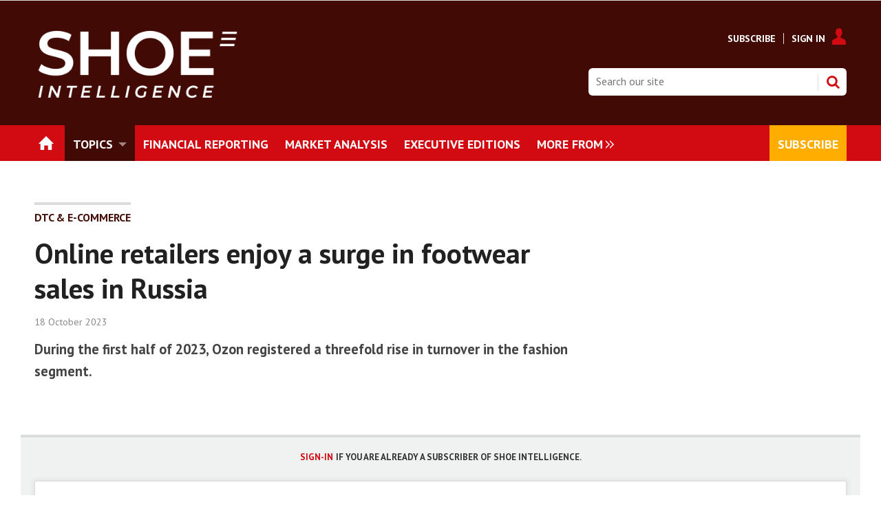

--- FILE ---
content_type: text/html; charset=utf-8
request_url: https://www.shoeintelligence.com/dtc-and-e-commerce/online-retailers-enjoy-a-surge-in-footwear-sales-in-russia/105267.article
body_size: 15493
content:

<!DOCTYPE html>
<html lang="en">
<head>
	<meta charset="utf-8">
<link rel="preload" as="style" href="/Magazine/core.css?p=7875617647650782">
<link rel="preload" as="script" href="/Magazine/core.js?p=7875617647650782">
	
	

	
	



<title>Online retailers enjoy a surge in footwear sales in Russia | News briefs | Shoe Intelligence</title>
<meta name="description" content="During the first half of 2023, Ozon registered a threefold rise in turnover in the fashion segment." />
<meta name="viewport" content="width=device-width, initial-scale=1" />


<meta name="momentnowdate" content="2026-01-24 10:38:02.245"/>
<meta name="momentlocale" content="en-gb"/>
<meta name="momentlocaleformat" content="D MMMM YYYY"/>
<meta name="momentrelative" content="false"/>
<meta name="momentrelativeformat" content="YYYY,MM,DD"/>
<meta name="momentrelativemorethan" content="10"/>

	
	
	<meta name="robots" content="noarchive" />
<meta name="pubdate" content="Wed, 18 Oct 2023 14:47 GMT" />
<link rel="canonical" href="https://www.shoeintelligence.com/dtc-and-e-commerce/online-retailers-enjoy-a-surge-in-footwear-sales-in-russia/105267.article" />
<meta name="blockthis" content="blockGA" />
<meta name="showwallpaper" content="true" />
<meta name="navcode" content="395" />
<meta name="primarynavigation" content="DTC &amp; E-Commerce ,Topics" />	
	
	<meta property="og:title" content="Online retailers enjoy a surge in footwear sales in Russia" />
<meta property="og:type" content="Article" />
<meta property="og:url" content="https://www.shoeintelligence.com/dtc-and-e-commerce/online-retailers-enjoy-a-surge-in-footwear-sales-in-russia/105267.article" />
<meta property="og:site_name" content="Shoe Intelligence" />
<meta property="og:description" content="During the first half of 2023, Ozon registered a threefold rise in turnover in the fashion segment. Ozon, Russia's second largest marketplace, said that footwear and clothing remain one of the fastest-growing categories. In general, the company estimated that half the shoes or other fashion items in the country this ..." />
<meta property="og:image:width" content="1024" />
<meta property="og:image:height" content="536" />
<meta property="og:image" content="https://www.shoeintelligence.com/Magazine/dest/graphics/social/logo.png?v=1" />
<meta property="og:image:alt" content="Shoe Intelligence" />

<meta property="twitter:card" content="summary_large_image" />
<meta property="twitter:title" content="Online retailers enjoy a surge in footwear sales in Russia" />
<meta property="twitter:description" content="During the first half of 2023, Ozon registered a threefold rise in turnover in the fashion segment. Ozon, Russia's second largest marketplace, said that footwear and clothing remain one of the fastest-growing categories. In general, the company estimated that half the shoes or other fashion items in the country this ..." />
<meta property="twitter:image:src" content="https://www.shoeintelligence.com/magazine/dest/graphics/social/twitter-logo.png?v=1" />
<meta property="twitter:image:alt" content="Shoe Intelligence" />	

	
<link rel="icon" href="/magazine/dest/graphics/favicons/favicon-32x32.png" />
<!--[if IE]><link rel="shortcut icon" href="/magazine/dest/graphics/favicons/favicon.ico" /><![endif]-->
<link rel="apple-touch-icon-precomposed" href="/magazine/dest/graphics/favicons/apple-touch-icon-precomposed.png" />
<meta name="msapplication-TileImage" content="/magazine/dest/graphics/favicons/mstile-144x144.png" />
<meta name="msapplication-TileColor" content="#ffffff" />
	
	<link href="/Magazine/core.css?p=7875617647650782" rel="stylesheet" type="text/css">
<link href="/Magazine/print.css?p=7875617647650782" rel="stylesheet" type="text/css" media="print">


	
<script src="https://cdnjs.cloudflare.com/ajax/libs/jquery/3.4.1/jquery.min.js" integrity="sha256-CSXorXvZcTkaix6Yvo6HppcZGetbYMGWSFlBw8HfCJo=" crossorigin="anonymous" referrerpolicy="no-referrer"></script>
	
<script>var newLang={"more":{"default":"Show more","searchtype":"Show more","searchdates":"Show more"},"less":{"default":"Show fewer","searchtype":"Show fewer","searchdates":"Show fewer"},"show":{"default":"show"},"hide":{"default":"hide"},"caption":{"show":"show caption","hide":"hide caption"},"carousel":{"play":"play slideshow","pause":"pause slideshow"}};</script>
	<script type="text/javascript">
					var IPState = {
					
						useripstate: false,
						useripname: ''
						
					};
				</script>
<script type="text/javascript">
          
					window.dataLayer = window.dataLayer || [];
					window.dataLayer.push({'StoryID':'105267'});
					window.dataLayer.push({'StoryFormatProperty':'N'});
					
					window.dataLayer.push({'StoryCategories':'|Retail|E-Commerce &amp; DTC|'});
					
					window.dataLayer.push({'StoryLayout':'Standard'});
					window.dataLayer.push({'StoryWidth':'standard width'});
					
					
					window.dataLayer.push({'StoryLayoutCode':'1'});
					
					window.dataLayer.push({'StoryFormatCode':'1112'});
					
					window.dataLayer.push({'StoryTypeCode':'1029'});
					
					window.dataLayer.push({'StoryCategoriesCodes':'|1501|1510|'});
					
					window.dataLayer.push({'StoryFullNavPath':'|59|261|395|'});
					       
					window.dataLayer.push({'UserID':undefined});
					window.dataLayer.push({'NavCode':'395'});
					window.dataLayer.push({'MicrositeNavCode':'-1'});
					window.dataLayer.push({'NavKey':'395'});
          
          window.dataLayer.push({'NavigationAreaNavCode':'261'});
          </script>
<script type="text/javascript">
//dataLayer array declaration
window.dataLayer = window.dataLayer || [];
window.dataLayer.push({'LoggedIn':'False'});
window.dataLayer.push({'UserStateLoggedIn':'False'});
window.dataLayer.push({'FullNavPath':'|59|261|395|'});
window.dataLayer.push({'AccessStatus':'Denied'});
window.dataLayer.push({'Template':'Story'});
window.dataLayer.push({'Pubcode':'4'});
window.dataLayer.push({'PublicationName':'Shoe Intelligence'});
window.dataLayer.push({'Title':'Online retailers enjoy a surge in footwear sales in Russia | News briefs'});
window.dataLayer.push({'StoryAccessControl':'Private'});
window.dataLayer.push({'StoryFormat':'Article'});
window.dataLayer.push({'StoryType':'News briefs'});
window.dataLayer.push({'Headline':'Online retailers enjoy a surge in footwear sales in Russia'});
window.dataLayer.push({'LongHeadline':undefined});
window.dataLayer.push({'Intro':undefined});
window.dataLayer.push({'Catchline':undefined});
window.dataLayer.push({'Synopsis':undefined});
window.dataLayer.push({'Standfirst':undefined});
window.dataLayer.push({'Answer':undefined});
window.dataLayer.push({'Source':undefined});
window.dataLayer.push({'Refs':undefined});
window.dataLayer.push({'Class':undefined});
window.dataLayer.push({'Credits':undefined});
window.dataLayer.push({'Postscript':undefined});
window.dataLayer.push({'PrimaryNav':'|Main navigation|Topics|DTC & E-Commerce|'});
window.dataLayer.push({'PrimaryNavCurrent':'DTC & E-Commerce'});
window.dataLayer.push({'PrimaryNavCode':'|59|261|395|'});
window.dataLayer.push({'PrimaryNavCodeCurrent':'395'});
window.dataLayer.push({'CategoryCodes':'|1501|1510|'});
window.dataLayer.push({'Tags':'|Russia|Ozon|'});
window.dataLayer.push({'Bylines':undefined});
window.dataLayer.push({'IssueDate':'08-11-2023'});
window.dataLayer.push({'IssueDateTime':'08-11-2023 00:00:00'});
window.dataLayer.push({'PublishDate':'18-10-2023'});
window.dataLayer.push({'PublishDateTime':'18-10-2023 14:47:00'});
window.dataLayer.push({'PartyActiveProductIds': undefined});
</script>
	<link href='https://fonts.googleapis.com/css?family=PT+Sans:400,700' rel='stylesheet' type='text/css'>

<style>




#mainnav .highlight a {
    background: #ffad01;
    color: #FFF;
}


#mainnav .navright {
float:right;
}

	.full-width-background.sigreen {
		background-color: #d32027;
 	}


/*Overide minheight of carousel*/
@media screen and (max-width: 1023px){
	.picCarousel .caption {
		min-height: 100px;
		}
		
    .masthead .mast {
    position: relative;
	 }
	 
	 body {
    padding-top: 0px;
	 }
	 
	 .masthead .leaderboard {
    padding: 10px 0;
	 }
}

.spinPromoleft {
    border-top: 4px solid #dcdcdc;
    background: #f0f2f2;
    text-align: left;
	 padding: 16px 20px 30px;
}

.spinPromoleft p {
    font-size: 1rem;
    line-height: 1.424rem;
}

.spinPromoleft h2 {
    font-size: 1rem;
    line-height: 1rem;
    text-transform: uppercase;
    font-weight: 700;
    color: #00354e;
}

.spinPromoleft ol li, ul li {
    font-size: 1rem;
	 line-height: 1.402rem
}




</style><style type="text/css">.inline_image img[width][height]:not(.zoomable-image) {contain: unset;}</style>


<meta name="google-site-verification" content="aL-3IGnIDbMwxaLFo7vsaZVzpMr68E4SAEr1unMmOAg" />

<!-- Start cookieyes banner -->

<script id="cookieyes" type="text/javascript" src="https://cdn-cookieyes.com/client_data/e93025e74ca320dd72789fcc/script.js"></script>
<!-- End cookieyes banner -->


<!-- Start cookieyes banner OLD
<script id="cookieyes" type="text/javascript" src="https://cdn-cookieyes.com/client_data/3139accd19c4b3efa1d80dda/script.js"></script>
 End cookieyes banner -->




<script>
  function getDataLayerVal(keyVal) {
    for (var i = 0; i < window.dataLayer.length; i++) {
      if (dataLayer[i][keyVal] !== undefined) {
        return dataLayer[i][keyVal];
      }
    }
  }
  function getFullNavPath(path) {
    if(getDataLayerVal(path) !== undefined) {
      getDataLayerVal(path).split('|').join(' ').trim();
    }
  }
</script>

<!-- KISSMETRICS SNIPPET -->

<script type="text/javascript">var _kmq = _kmq || [];
var _kmk = _kmk || 'e88ffd174c4d0c526143f3f2f1baa173d8e7367c';
function _kms(u){
  setTimeout(function(){
    var d = document, f = d.getElementsByTagName('script')[0],
    s = d.createElement('script');
    s.type = 'text/javascript'; s.async = true; s.src = u;
    f.parentNode.insertBefore(s, f);
  }, 1);
}
_kms('//i.kissmetrics.io/i.js');
_kms('//scripts.kissmetrics.io/' + _kmk + '.2.js');
</script>


<!-- END KISSMETRICS SNIPPET -->


<!-- DFP HEADER CODE -->


<script type='text/javascript'>
  var googletag = googletag || {};
  googletag.cmd = googletag.cmd || [];
  (function() {
    var gads = document.createElement('script');
    gads.async = true;
    gads.type = 'text/javascript';
    var useSSL = 'https:' == document.location.protocol;
    gads.src = (useSSL ? 'https:' : 'http:') +
      '//www.googletagservices.com/tag/js/gpt.js';
    var node = document.getElementsByTagName('script')[0];
    node.parentNode.insertBefore(gads, node);
  })();
</script>

<!-- DFP code -->
<script type='text/javascript'>
    
    // Function to extract values from <meta> elements
    function getMetaContentByName(name,content){
        var content = (content==null)?'content':content;
        return document.querySelector("meta[name='"+name+"']").getAttribute(content);
    }

    var showwallpaper; 
    if(document.querySelector('meta[name="showwallpaper"]')) {
        showwallpaper = document.querySelector('meta[name="showwallpaper"]').content;
    }
    
    googletag.cmd.push(function() {
        
        // Define a size mapping object which can be applied to the ad positions. The first parameter to addSize is a viewport size, while the second is a list of allowed ad sizes. The sizes included below match those in the examples provided in this support document.
        
        //(Used for: AdvertA, AdvertB, AdvertC, AdvertAttach)
        var mapSmallRight = googletag.sizeMapping().
        // 320, 0 (Mobile)
        addSize([320, 0], [[300, 250],[300, 75]]).
        // 768, 0 (Tablet - Portrait)
        addSize([768, 0], [[300, 250],[300, 75]]).
        // 1024, 0 (Desktop / Tablet Landscape)
        addSize([1024, 0], [[300, 250],[300, 75]]).build();
        
        //(Used for: AdvertD, AdvertE, AdvertF)
        var mapLargeRight = googletag.sizeMapping().
        // 768, 0 (Tablet - Portrait)
        addSize([768, 0], [[300, 250]]).
        // 1024, 0 (Desktop / Tablet Landscape)
        addSize([1024, 0], [[300, 250],[300, 600]]).
		  // 320, 0 (Mobile)
        addSize([320, 0], [[300, 250]]).build();

        //(Used for: Masthead Leaderboard;)
        var mapLB = googletag.sizeMapping().
        // 768, 0 (Tablet - Portrait)
        addSize([768, 0], [[728, 90],[468, 60],[320, 50],[320, 100]]).
        // 1024, 0 (Desktop / Tablet Landscape)
        addSize([1024, 0], [[970, 250],[970, 90],[728, 90]]).
		  // 320, 0 (Mobile)
        addSize([320, 0], [[320, 50],[320, 100]]).
        // 601, 0 (Small Tablet - Portrait)
        addSize([601, 0], [[468, 60],[320, 50],[320, 100]]).build();

        //(Used for: Undernav;)
        var mapUN = googletag.sizeMapping().
        // 1024, 0 (Desktop / Tablet Landscape)
        addSize([1024, 0], [[1024, 250],[1024, 90],[970, 90]]).build();
        
        var mapWallpaper = googletag.sizeMapping().
        addSize([0, 0], []).
        // 1220, 0
        addSize([1220, 0], [1,1]).build();
          
		  
        
        //Define the link between the page text ad container reference and the DFP inventory item code (included as `/DFP_Account_Id/Inventory_Item_Code`). The supported creative size definition is also associated based on the `sizeMapping` definitions added in the code which immediately precedes this.
        googletag.defineSlot('/22139048208/edm-si/top', [[970, 250],[970, 90],[728, 90],[468, 60],[320, 50],[320, 100]], 'div-gpt-ad-top').defineSizeMapping(mapLB)
            .setTargeting("pos", "top")
            .addService(googletag.pubads());
        googletag.defineSlot('/22139048208/edm-si/undernav', [[970, 250],[970, 90],[728, 90],[468, 60],[320, 50],[320, 100]], 'div-gpt-ad-undernav').defineSizeMapping(mapUN)
            .setTargeting("pos", "undernav")
            .addService(googletag.pubads());
        googletag.defineSlot('/22139048208/edm-si/middle', [[970, 250],[970, 90],[728, 90],[468, 60],[320, 50],[320, 100]], 'div-gpt-ad-middle').defineSizeMapping(mapLB)
            .setTargeting("pos", "middle")
            .addService(googletag.pubads());
        googletag.defineSlot('/22139048208/edm-si/lower', [[970, 250],[970, 90],[728, 90],[468, 60],[320, 50],[320, 100]], 'div-gpt-ad-lower').defineSizeMapping(mapLB)
            .setTargeting("pos", "lower")
            .addService(googletag.pubads());		  
		  googletag.defineSlot('/22139048208/edm-si/mpu', [[300, 250]], 'div-gpt-ad-mpu').defineSizeMapping(mapSmallRight)
            .setTargeting("pos", "mpu")
            .addService(googletag.pubads());
        googletag.defineSlot('/22139048208/edm-si/mpu2', [[300, 250],[300, 600]], 'div-gpt-ad-mpu2').defineSizeMapping(mapLargeRight)
            .setTargeting("pos", "mpu2")
            .addService(googletag.pubads());
		  googletag.defineSlot('/22139048208/edm-si/mpu3', [[300, 250],[300, 600]], 'div-gpt-ad-mpu3').defineSizeMapping(mapLargeRight)
            .setTargeting("pos", "mpu3")
            .addService(googletag.pubads());
		  googletag.defineSlot('/22139048208/edm-si/mpu4', [[300, 250],[300, 600]], 'div-gpt-ad-mpu4').defineSizeMapping(mapLargeRight)
            .setTargeting("pos", "mpu4")
            .addService(googletag.pubads());				

			
// Pass the value of the `navcode` meta element to DFP as `navcode` (to be used as a `key-value`) 
        googletag.pubads().setTargeting("navcode",getMetaContentByName("navcode"));
        googletag.pubads().setTargeting("story",getDataLayerVal('StoryID'));
        googletag.pubads().setTargeting("jobrole",getDataLayerVal('jobr'));
        googletag.pubads().setTargeting("orgtype",getDataLayerVal('orgtype'));
		  googletag.pubads().setTargeting("pchan",getDataLayerVal('PrimaryNavCurrent'));
		  googletag.pubads().setTargeting("templ",getDataLayerVal('Template'));
        googletag.pubads().enableSingleRequest();


//        var wallpaperSlot =  googletag.defineOutOfPageSlot('/22139048208/edm-si/1501500598699-0', 'div-gpt-ad-1501500598699-0').addService(googletag.pubads());
//        googletag.pubads().addEventListener("slotRenderEnded",function(e){e.slot.getSlotElementId()!=wallpaperSlot.getSlotElementId()||e.isEmpty||(document.querySelector(".wallpaper-ad[data-site-width-1024]")&&(document.body.className+=" site-width-1024"),"true"===showwallpaper&&(document.body.className+=" wallpaper-applied",$(window).trigger("wallpaper:advert")))});

        googletag.pubads().collapseEmptyDivs();
        googletag.enableServices();

    });
        
//        document.querySelector("#div-gpt-ad-1501500598699-0")&&showwallpaper&&(googletag.defineOutOfPageSlot("/22139048208/edm-si/1501500598699-0","div-gpt-ad-1501500598699-0").defineSizeMapping(mapWallpaper).addService(googletag.pubads()),googletag.pubads().addEventListener("slotRenderEnded",function(e){e.slot.getSlotElementId()!=wallpaperSlot.getSlotElementId()||e.isEmpty||(document.querySelector(".wallpaper-ad[data-site-width-1024]")&&(document.body.className+=" site-width-1024"),"true"===showwallpaper&&(document.body.className+=" wallpaper-applied",$(window).trigger("wallpaper:advert")))}));
        
//        window.addEventListener('message', receiveMessage, false);
// function receiveMessage(event) {
//    if(event.data == 'wallpaper-fireplace') document.body.className+=" wallpaper-fireplace";
//    if(document.body.className.match('wallpaper-fireplace')) {
//        var mastHeight = document.querySelector('#masthead').offsetHeight,
//        wallpaperElement = document.querySelector('.wallpaper-ad').getElementsByTagName('div')[0];
//        wallpaperElement.style.top = mastHeight + 'px'
//    }
// }

        
</script>






<script data-ad-client="ca-pub-2275354126230438" async src="https://pagead2.googlesyndication.com/pagead/js/adsbygoogle.js"></script>

<!--
<script data-ad-client="ca-pub-5712134434685105" async src="https://pagead2.googlesyndication.com/pagead/js/adsbygoogle.js"></script>

<script data-ad-client="ca-pub-5104053434924816" async src="https://pagead2.googlesyndication.com/pagead/js/adsbygoogle.js"></script>
-->

<!-- Accordion JS -->
<script>
$(function() {
  $('.accordion').each(function(i, el) {
    $(el).on('click', function() {
      $(this).toggleClass('active')
    });
  });
});
</script>
<!-- Accordion JS End -->


<!-- Seeding Alliance -->
<script>
(function() {
var s = document.createElement('script');
s.type = 'text/javascript';
s.async = true;
s.src = 'https://d.nativendo.de/cds/delivery/init';
var sc = document.getElementsByTagName('script')[0];
sc.parentNode.insertBefore(s, sc);
})();
</script>
<!-- END Seeding Alliance -->

	
	<!--Abacus Google Tag Manager -->
<script>(function(w,d,s,l,i){w[l]=w[l]||[];w[l].push({'gtm.start':
new Date().getTime(),event:'gtm.js'});var f=d.getElementsByTagName(s)[0],
j=d.createElement(s),dl=l!='dataLayer'?'&l='+l:'';j.async=true;j.src=
'https://www.googletagmanager.com/gtm.js?id='+i+dl;f.parentNode.insertBefore(j,f);
})(window,document,'script','dataLayer','GTM-KPQPWQS');</script>
<!-- End Google Tag Manager -->

<!-- SI Google Tag Manager -->
<script>(function(w,d,s,l,i){w[l]=w[l]||[];w[l].push({'gtm.start':
new Date().getTime(),event:'gtm.js'});var f=d.getElementsByTagName(s)[0],
j=d.createElement(s),dl=l!='dataLayer'?'&l='+l:'';j.async=true;j.src=
'https://www.googletagmanager.com/gtm.js?id='+i+dl;f.parentNode.insertBefore(j,f);
})(window,document,'script','dataLayer','GTM-55C5S5T');</script>
<!-- End Google Tag Manager -->

	


</head>
<body id="storyAccess" class="StoryAccess-master js-disabled">
	
	<!-- Abacus Google Tag Manager (noscript) -->
<noscript><iframe src="https://www.googletagmanager.com/ns.html?id=GTM-KPQPWQS"
height="0" width="0" style="display:none;visibility:hidden"></iframe></noscript>
<!-- End Google Tag Manager (noscript) -->

<!-- SI Google Tag Manager (noscript) -->
<noscript><iframe src="https://www.googletagmanager.com/ns.html?id=GTM-55C5S5T"
height="0" width="0" style="display:none;visibility:hidden"></iframe></noscript>
<!-- End Google Tag Manager (noscript) -->
	
<!--[if lte IE 10]>
<link rel="stylesheet" href="/CSS/dest/notsupported.css">
<div class="notSupported">
	<div class="sleeve">
		<span id="logo" class="vector-icon i-brand-logo i-brand-logo-dims"></span>
		<h2>
			Your browser is not supported
		</h2>
		<p>
			Sorry but it looks as if your browser is out of date. To get the best experience using our site we recommend that you upgrade or switch browsers.
		</p>
		<p class="buttonContainer">
			<a class="button" href="https://www.google.co.uk/webhp?ion=1&espv=2&ie=UTF-8#q=update+my+browser" target="_blank">Find a solution</a>
		</p>
	</div>
</div>
<![endif]-->
	<script type="text/javascript">document.body.className = document.body.className.replace('js-disabled', ''); document.cookie="_js=1; path=/";</script>
	


	<div id="wrapper">
		
<ul id="skiplinks"><li><a href="#wrapper_sleeve">Skip to main content</a></li><li><a href="#mainnav">Skip to navigation</a></li></ul>
		
<header id="masthead" class="masthead">
	<div class="htmlContent">
  
</div>
	
	
	<div class="leaderboard">
    <div class="ad">
<!-- /22139048208/edm-si/top -->
<div id='div-gpt-ad-top' style="padding: 19px 0px;">
  <script>
    googletag.cmd.push(function() { googletag.display('div-gpt-ad-top'); });
  </script>
</div>
</div>
</div>

<style>

.masthead .leaderboard {
    padding: 0px 24px;
}

</style>
	<div class="mast container full" role="banner" data-multi-toggle-menu>
		<div class="inner-sleeve" data-menu-open-pushed>
			<div class="mastheadLogo">
    <a href="/">
<img alt="SGI-Europe-Byline-NEG" src="https://d17a3fdbpsza48.cloudfront.net/Pictures/740xAny/P/web/y/p/b/shoeneg4x_502161.png" width="300px" />
    </a>
</div>
<div class="mastheadMobileLogo">
    <a href="/">
<img alt="SGI-Europe-NEG-4x" src="https://d17a3fdbpsza48.cloudfront.net/Pictures/400xAny/P/web/y/p/b/shoeneg4x_502161.png" width="150px" />
    </a>
</div>

<style>

@media only screen and (max-width: 1024px) {
.masthead .mast {
    height: 68px;
}
}
</style>
			
			<div class="mastControls">
				<nav data-multi-toggle-item="" class="mastNav loggedout hide"><span class="toggleIcon"><a href="#mastnav" data-toggle-button=""><span class="assistive">Mast navigation</span></a></span><ul id="mastnav" data-toggle-element=""><li><a href="https://www.shoeintelligence.com/memberships">Subscribe</a></li><li><a class="popup signIn" href="https://www.shoeintelligence.com/sign-in">Sign In</a></li></ul></nav>
				<div class="mastheadSearch hide" data-multi-toggle-item="">
  <span class="toggleIcon">
    <a href="#search" data-toggle-button="">
      <span class="assistive">Search our site</span>
    </a>
  </span>
  <form action="https://www.shoeintelligence.com/searchresults" method="get" id="mastsearch" data-toggle-element="">
    <fieldset>
      <div>
        <label for="search">Search our site</label>
        <input type="text" id="search" value="" name="qkeyword" class="text" placeholder="Search our site" />
        <button class="mastSearch" type="submit">Search</button>
      </div>
    </fieldset>
  </form>
</div>
				

<div class="menuToggle">
	<span class="toggleIcon"><a href="#mobilemenu" data-menu-toggle-button=""><span class="assistive">Menu</span></a></span>
</div>
			</div>
		</div>
	</div>
	<div class="menuContainer">
		<div class="mobileMenu" id="mobilemenu">
  <div class="sleeve">
    <a class="menuClose" href="#wrapper">
      <span>Close<span class="assistive"> menu</span></span>
    </a>
    <ul class="main">
      <li class="home-icon">
        <a href="https://www.shoeintelligence.com/">
          <span>Home</span>
        </a>
      </li>
      <li class="hasChildren ">
        <a href="https://www.shoeintelligence.com/topics" aria-expanded="false">
          <span>Topics</span>
        </a>
        <ul aria-hidden="true" class="subMenu hide">
          <li class="parentBack">
            <a class="toolbar" href="#">
              <span class="header">Back<span class="assistive"> to parent navigation item</span></span>
              <span class="btn backBtn">
                <i></i>
              </span>
            </a>
          </li>
          <li class="parentNav">
            <a href="https://www.shoeintelligence.com/topics">
              <span>Topics</span>
            </a>
          </li>
          <li class="">
            <a href="https://www.shoeintelligence.com/financial-reporting">
              <span>Financial Results</span>
            </a>
          </li>
          <li class="">
            <a href="https://www.shoeintelligence.com/topics/corporate-and-manda">
              <span>Corporate and M&A</span>
            </a>
          </li>
          <li class="">
            <a href="https://www.shoeintelligence.com/market-analysis">
              <span>Market Statistics & Analysis</span>
            </a>
          </li>
          <li class="">
            <a href="https://www.shoeintelligence.com/topics/executive-changes">
              <span>Executive changes</span>
            </a>
          </li>
          <li class="break">
            <a href="https://www.shoeintelligence.com/topics/dtc-and-e-commerce">
              <span>DTC & E-Commerce</span>
            </a>
          </li>
          <li class="">
            <a href="https://www.shoeintelligence.com/topics/retail-and-distribution">
              <span>Retail & Distribution</span>
            </a>
          </li>
          <li class="">
            <a href="https://www.shoeintelligence.com/topics/legal-and-institutional">
              <span>Legal & Institutional</span>
            </a>
          </li>
          <li class="">
            <a href="https://www.shoeintelligence.com/topics/product-and-marketing">
              <span>Product & Marketing</span>
            </a>
          </li>
          <li class="">
            <a href="https://www.shoeintelligence.com/topics/csr-and-sustainability">
              <span>CSR & Sustainability</span>
            </a>
          </li>
          <li class="">
            <a href="https://www.shoeintelligence.com/topics/trade-fairs-and-events">
              <span>Trade fairs & Events</span>
            </a>
          </li>
        </ul>
      </li>
      <li class="">
        <a href="https://www.shoeintelligence.com/financial-reporting">
          <span>Financial Reporting</span>
        </a>
      </li>
      <li class="">
        <a href="https://www.shoeintelligence.com/market-analysis">
          <span>Market Analysis</span>
        </a>
      </li>
      <li class="">
        <a href="https://www.shoeintelligence.com/executive-editions">
          <span>Executive Editions</span>
        </a>
      </li>
      <li class="navright highlight">
        <a href="https://www.shoeintelligence.com/memberships">
          <span>Subscribe</span>
        </a>
      </li>
      <li class="">
        <a href="https://www.sgieurope.com/sustainablebusiness2022" class="newWindow">
          <span>#SustainableBusiness2022</span>
        </a>
      </li>
      <li class="hasChildren ">
        <a href="#">
          <span>Events</span>
        </a>
        <ul aria-hidden="true" class="subMenu hide">
          <li class="parentBack">
            <a class="toolbar" href="#">
              <span class="header">Back<span class="assistive"> to parent navigation item</span></span>
              <span class="btn backBtn">
                <i></i>
              </span>
            </a>
          </li>
          <li class="parentNav">
            <span>Events</span>
          </li>
          <li class="">
            <a href="https://www.shoeintelligence.com/events/webinars">
              <span>Webinars</span>
            </a>
          </li>
        </ul>
      </li>
    </ul>
    
  </div>
</div>
<div class="mobileMenuClose"></div>
		<div id="mainnav" class="desktopNavigation container" data-menu-open-pushed=""><div class="dropdown vanityPanel"><div class="inner-sleeve"></div></div><div class="inner-sleeve"><ul class="main preJS"><li data-navcode="359" data-rootnavcode="359" class="home-icon"><a href="https://www.shoeintelligence.com/"><span>Home</span></a></li><li data-navcode="261" data-rootnavcode="261" class="current hasChildren twoSubNav"><a href="https://www.shoeintelligence.com/topics"><span>Topics</span></a><div class="dropdown"><div class="inner-sleeve"><ul><li class="subnav"><ul><li data-navcode="396" data-rootnavcode="261" class=""><a href="https://www.shoeintelligence.com/financial-reporting"><span>Financial Results</span></a></li><li data-navcode="390" data-rootnavcode="261" class=""><a href="https://www.shoeintelligence.com/topics/corporate-and-manda"><span>Corporate and M&A</span></a></li><li data-navcode="264" data-rootnavcode="261" class=""><a href="https://www.shoeintelligence.com/market-analysis"><span>Market Statistics & Analysis</span></a></li><li data-navcode="392" data-rootnavcode="261" class=""><a href="https://www.shoeintelligence.com/topics/executive-changes"><span>Executive changes</span></a></li><li data-navcode="395" data-rootnavcode="261" class="break"><a href="https://www.shoeintelligence.com/topics/dtc-and-e-commerce"><span>DTC & E-Commerce</span></a></li></ul></li><li class="subnav"><ul><li data-navcode="393" data-rootnavcode="261" class=""><a href="https://www.shoeintelligence.com/topics/retail-and-distribution"><span>Retail & Distribution</span></a></li><li data-navcode="400" data-rootnavcode="261" class=""><a href="https://www.shoeintelligence.com/topics/legal-and-institutional"><span>Legal & Institutional</span></a></li><li data-navcode="409" data-rootnavcode="261" class=""><a href="https://www.shoeintelligence.com/topics/product-and-marketing"><span>Product & Marketing</span></a></li><li data-navcode="398" data-rootnavcode="261" class=""><a href="https://www.shoeintelligence.com/topics/csr-and-sustainability"><span>CSR & Sustainability</span></a></li><li data-navcode="399" data-rootnavcode="261" class=""><a href="https://www.shoeintelligence.com/topics/trade-fairs-and-events"><span>Trade fairs & Events</span></a></li></ul></li></ul></div></div></li><li data-navcode="647" data-rootnavcode="647"><a href="https://www.shoeintelligence.com/financial-reporting"><span>Financial Reporting</span></a></li><li data-navcode="263" data-rootnavcode="263"><a href="https://www.shoeintelligence.com/market-analysis"><span>Market Analysis</span></a></li><li data-navcode="267" data-rootnavcode="267"><a href="https://www.shoeintelligence.com/executive-editions"><span>Executive Editions</span></a></li><li data-navcode="411" data-rootnavcode="411" class="navright highlight"><a href="https://www.shoeintelligence.com/memberships"><span>Subscribe</span></a></li><li data-navcode="670" data-rootnavcode="670"><a href="https://www.sgieurope.com/sustainablebusiness2022" class="newWindow"><span>#SustainableBusiness2022</span></a></li><li data-navcode="648" data-rootnavcode="648" class="hasChildren oneSubNav"><span>Events</span><div class="dropdown"><div class="inner-sleeve"><ul><li class="subnav"><ul><li data-navcode="646" data-rootnavcode="648" class=""><a href="https://www.shoeintelligence.com/events/webinars"><span>Webinars</span></a></li></ul></li><li class="promotedStory"><a href="/webinars/webinar-peak-season-madness/93049.article" class="image"><div class="image"><img src="https://d17a3fdbpsza48.cloudfront.net/Pictures/274x183/4/9/4/11494_pic_7378_27295.jpg" loading="lazy" class="lazyloaded" alt="PIC_7378"></div><div class="captionBlock"><span class="title">Webinar: Peak Season Madness</span><span class="author">Sponsored by <span class="noLink">Magazino</span></span></div></a></li></ul></div></div></li><li class="more hide"><a href="#mobilemenu" data-menu-toggle-button="" aria-expanded="false"><span>
                More from<span class="assistive"> navigation items</span></span></a></li></ul></div></div><div class="desktopNavigationSpace"></div>
	</div>
</header>


<!-- 
<div class="ad-style1 showMenuPushed">
    <div class="sleeve">     
         Insert ad code here
        </div></div>
		   -->
		<div id="wrapper_sleeve" data-menu-open-pushed>
			<div id="columns" role="main">
				<div id="colwrapper">
					<div class="accessContainer">
						
	






	<div class="container"><div class="inner-sleeve"><div class="storyPrimaryNav"><a href="https://www.shoeintelligence.com/topics/dtc-and-e-commerce">DTC & E-Commerce</a></div></div></div>
	<div class="container">
  <div class="inner-sleeve">
    <div class="storyPreview">
      <h1>Online retailers enjoy a surge in footwear sales in Russia</h1>
      <p class="byline meta">
        <span class="date" data-date-timezone="{&quot;publishdate&quot;: &quot;2023-10-18T14:47:00&quot;,&quot;format&quot;: &quot;D MMMM YYYY&quot;}">2023-10-18T14:47:00</span>
      </p>
      <div class="standfirst">
        <p>During the first half of 2023, Ozon registered a threefold rise in turnover in the fashion segment.</p>
      </div>
    </div>
  </div>
</div>

	<div class="container">
  <div class="inner-sleeve accessMessage">
    <div class="topBlock alignCentre"><h2 id="This_is_premium_content"><a style="font-size: 13px;" href="https://www.shoeintelligence.com/sign-in">SIGN-IN</a>&nbsp;<span style="color: #333333; font-size: 13px;">if you are already a subscriber of Shoe Intelligence.</span></h2></div>
    <div class="middleBlock">
      <div class="storytext"><div class="inline_image  image_size_full"><img alt="barrier_image_SI" src="https://d17a3fdbpsza48.cloudfront.net/Pictures/web/l/x/y/si_access_gate3_469732.png"></div>
<h1 id="Subscribe_for_full_access">Subscribe today</h1>
<p><strong>Your membership benefits:</strong></p>
<ul>
<li><strong>Unlimited access to shoeintelligence.com</strong> - all insight, analysis and statistics 24h/day available online</li>
<li>Our <em>executive edition </em> of <strong>Shoe Intelligence</strong> (Digital Edition) - the must-read for all decision-makers in the industry</li>
<li><strong>Weekly E-mail Briefing </strong> from the Chief Editor<strong></strong> with the lastest analysis and most important industry developments</li>
<li><strong><strong>Case studies and best practices</strong> on business challenges</strong></li>
<li><strong>Guest chronicles, interviews, insights </strong> from industry experts and leaders that are shaping the future of the industry</li>
<li><strong>Unlimited access to shoeintelligence.com</strong> - all insight, analysis and statistics 24h/day available online</li>
<li>Powerful search and access to over 16,500 articles and analyses in the archive</li>
<li>Personal library to save articles and track your key content</li>
<li><strong>Organisation-wide access&nbsp;</strong>across offices, people and devices</li>
</ul>
<div class="factfile">
<p><a class="ad-append-return" href="/subscribe" target="_blank">SUBSCRIBE TODAY!</a></p>
</div>
<p style="text-align: center;">To continue reading this article <a href="https://account.shoeintelligence.com/register?returl=https%3a%2f%2fwww.shoeintelligence.com" target="_blank" rel="noopener noreferrer">REGISTER NOW</a>.&nbsp;<strong><strong><strong></strong></strong></strong></p></div>
    </div>
  </div>
</div>


					</div>
				</div>
			</div>
			
	<div class="container relatedVideos restrictedcontent">
		<div class="inner-sleeve">
			<div id="videosreflow-tabletportrait"></div>
			<div id="videosreflow-mobile"></div>
		</div>
	</div>
	




			
<div id="footer" class="footer" role="contentinfo">
	<div class="container footerTopNavPageText">
		<div class="inner-sleeve">
			<div class="nav topNav"><ul><li class="first"><a href="https://www.shoeintelligence.com/contact-us">Contact us</a></li><li class=""><a href="https://www.shoeintelligence.com/subscribe">Subscribe</a></li><li class="last"><a href="https://www.shoeintelligence.com/advertise-with-us">Advertise with us</a></li></ul></div><style type="text/css">

.footer .footerTopNavPageText {
	padding-bottom: 50px;
}

#footer-right-col, #footer-left-col{
	display: block !important;
	margin-top: 40px;
}

#footer .footerTopNavPageText .inner-sleeve{
	display: flex;
   flex-direction: row;
	justify-content: space-between;
	flex-wrap: nowrap;
}

#footer .footerTopNavPageText .inner-sleeve > div {
	flex-grow: 1;
	flex-basis: 0;
}

#footer .container.footerTopNavPageText .inner-sleeve:after, .container.footerTopNavPageText .inner-sleeve:before {
	display: none;
}

.footer .topNav{
	width: auto;
	border-left: solid 1px #5b8096;
	margin-left: 20px;
	margin-right: 20px;
	margin-bottom: 0px;
	margin-top: 40px;
}

#footer .topNav h4 {
	margin-left: 40px;
	color: #d20a11;
}

.footer .topNav ul{
	flex-direction: column;
	padding-left: 0;
}

.footer .topNav ul li{
	width: 100% !important;
	border-left: none;
	padding-left: 40px !important;
}

.footer .topNav ul li a {
	color: #ffffff;
}

.footer .topNav ul li:nth-child(4n+1){
	padding-left: 40px !important;
	/***border-left: 1px solid #f0f2f2;***/
}

.footer .topNav ul li:nth-child(3n+1):before {
	left: 20px !important;
}

.footer .topNav ul li:nth-child(odd), .footer .topNav ul li:nth-child(3n+1){
	border-left: none;
}

.footer .topNav ul li:nth-child(4n+1):before, .footer .topNav ul li:nth-child(odd):before{
	left: 20px !important;
}

.footer .topNav ul li:nth-child(2n){
	margin-left: 0 !important;
}

#footer p, #footer h3, #footer h4, #footer h2{
	color: #ffffff;
}

/***left col***/

#footer .footerLogo .logoIcon {
    width: 300px;
    height: 75px;
}

/**#footer .footerLogo {
    display: block;
    float: left;
    margin-right: 2.3576516%;
    width: 23.2317613%;
    width: auto;
}**/

#footer .footerLogo .logoIcon {
    background-repeat: no-repeat;
    background-image: url(/magazine/dest/graphics/output/sprite.css-9a4fda2b.svgz);
    display: inline-block;
	 background-size: 239% auto;
	 width: 160px;
}

.footer-brand-logos > a img {
	width: 110px;
	float: left;
	margin-right: 25px;
}

#footer .footer-brand-logos ul{
	padding-left: 0px;
	margin-bottom: 0;
}

#footer .footer-brand-logos li{
	display: inline-block;
	margin: 0;
}

#footer .footer-brand-logos li a {
	width: 3.2rem;
	height: 3.2rem;
	background-color: green;
	display: inline-block;
	text-align: center;
	line-height: 40px;
	color: #ffffff;
	transition: transform .3s;
}
#footer .footer-brand-logos li a:hover {
	transform: scale(1.1);
}

#footer .footer-brand-logos li:nth-child(1) a {
	background-color: #fea114;
}

#footer .footer-brand-logos li:nth-child(2) a {
	background-color: #459588;
}

#footer .footer-brand-logos li:nth-child(3) a {
	background-color: #e50f17;
}

#footer-left-col p {
	font-size: 0.9rem;
	line-height: 1.5rem;
}
#footer-left-col a:hover {
	color: #fff;
}

/***right col***/

#footer-right-col {
	padding-left: 20px;
	border-left: solid 1px #5b8096;
}

div.footer-subscribe{
	display: flex;
	flex-direction: row;
	align-items: center;
}

.button.gold {
	 background: #009DE0 0% 0% no-repeat padding-box;
    background-image: radial-gradient(at bottom left, #F3DEA8 8%, #EAC364 52%);
    /* box-shadow: 0 0 15px 2px white; */
    color: #000 !important;
    border-radius: 8px;
    display: inline-block;
    font: bold 1.025rem/1.224rem PT Sans;
    padding: 10px 26px;
    text-align: center;
    text-transform: default;
    transition: background-color .25s ease-in;
    border: solid 1px #c9a86c;
    margin-top: 0px;
	 margin-right: 20px;
}

/***.button.gold:hover {
	background-color: #009de0 !important;
}***/

div.subscribe-text {
	color: #ffffff;
}

#footer .newsletterSignup {
	border-top: none;
	margin-bottom: 25px;
	color: #ffffff !important;
}

.newsletterSignup, .newsletterSignup .newsletterSignupHead {
	background-color: transparent;
}

.newsletterSignup .newsletterSignupFoot a:hover {
	background-color: #EAC364;
}

#footer .newsletterSignupFoot {
	border-top: none;
	border-bottom: solid 1px #5b8096;
	padding-bottom: 26px;
}

.newsletterSignup .form ul li input[type=checkbox]:active+label, .newsletterSignup .form ul li input[type=checkbox]:focus+label{
	box-shadow: none;
}

#footer-right-col .newsletterSignup .form ul li .switch-label{
	color: #ffffff;
}

@media screen and (max-width:900px) {
	
	#footer-right-col {
		display: none !important;
	}
}


@media screen and (max-width:650px) {

	#footer .footerTopNavPageText .inner-sleeve{
		flex-direction: column;
		justify-content: space-between;
		flex-wrap: nowrap;
	}
	
	#footer-right-col {
		display: block !important;
	}
	
	#footer-left-col {
		padding-left: 20px;
		padding-right: 20px;
		padding-bottom: 30px;
		border-bottom: solid 1px #5b8096;
	}
	
	.footer .topNav {
		margin-left: 0px;
		margin-top: 40px;
		border-left: none;
		border-bottom: solid 1px #5b8096;
	}
	
	#footer-right-col {
		padding-right: 20px;
		border-left: none;
	}
}


.footer .webvision {
    color: #888 !important;
	 }

</style>



<div id="footer-right-col" style="display:none;">
    <!---<h2>Newsletters</h2>
    <p>Another line of text<br/>Daily | Weekly</p>
    <a class="button" href="/register">Register</a>
    <a class="button gold" href="/subscribe">Subscribe</a>--->

    <div class="newsletterSignup" data-ajax-load-content="" data-url="/newslettersignup?wid=24&amp;navcode=83" data-cache-bust="true">
        <header><![CDATA[Email Newsletters]]></header>
        <intro><![CDATA[Sign up for email newsletters for up-to-date news. For additional newslettters, become a member]]></intro>
        <newsletter><![CDATA[SIW]]></newsletter>
        <newsletter><![CDATA[SIU]]></newsletter>
        <senttotext><![CDATA[Sent to:]]></senttotext>
        <editlinktext><![CDATA[Edit]]></editlinktext>
    </div>
    <div class="footer-subscribe">
        <a class='button gold' href='/subscribe'>Subscribe</a>
    </div>
</div>
<script type="text/javascript">

    $(document).ready(function(){
        $( "<div id='footer-left-col' style='display:none;'> <div class='footerLogo'> <a href='/'> <span class='logoIcon'> <span class='assistive'>Site name</span> </span> </a> </div> <div><p><i>Shoe Intelligence</i> is the leading international business publication on the non-athletic footwear market focusing on brands, manufacturers, retailers and suppliers. We provide critical market information and analysis to make better informed decisions in a fast changing market environment.</p> </div> <div class='footer-brand-logos'><a href='https://edmpublications.com/' target='_blank'><img src='https://edmpublications.com/wp-content/uploads/2020/11/EDM-Publications-NEG-1x.png' alt='EDM Publications'/></a><ul><li><a href='https://www.oicompass.com/' target='_blank'><img src='https://d1f00kj7ad54bu.cloudfront.net/Pictures/214xAny/P/web/b/h/p/outdorrbadge1x_873196.jpg' alt='Outdoor Industry Compass' /></a></li><li><a href='https://www.ewintelligence.com/' target='_blank'><img src='https://d1f00kj7ad54bu.cloudfront.net/Pictures/214xAny/P/web/b/h/p/eyewearbadge1x_810447.jpg' alt='Eyewear Intelligence' /></a></li><li><a href='https://www.shoeintelligence.com/' target='_blank'><img src='https://d1f00kj7ad54bu.cloudfront.net/Pictures/214xAny/P/web/b/h/p/shoebadge1x_942425.jpg' alt='Shoe Intelligence' /></a></li><li><a href='https://www.sgieurope.com/' target='_blank'><img src='https://d1f00kj7ad54bu.cloudfront.net/Pictures/214xAny/P/web/b/h/p/sgieuropebadge1x_103032.jpg' alt='SGI Europe' /></a></li></ul><br /><p>Members of:<br /><a href='https://v-z-b.de/'target='_blank'>Association of Magazine Publishers in Bavaria</a><br><a href='https://www.bevh.org/'target='_blank'>Federal Association of E-Commerce and Mail Order</a></p><p>International media partner of:<br /><a href='https://exporivaschuh.it/en/'target='_blank'>Expo Riva Schuh</a></p></div></div>" ).insertBefore("#footer .nav");
        $(".footer .topNav").prepend("<h4>Useful links</h4>");

        /***var inc = 0;
        var g = setInterval(function(){

            var t = $(".newsletterSignupFoot a.signIn");
            if(t.length > 0 || inc == 50){
                console.log("here: " + inc, t);
                clearInterval(g);

                $("<a class='button gold' href='/subscribe'>Subscribe</a>").insertAfter(t);
            }
            inc++;
        }, 100);***/

    });

</script>
		</div>
	</div>
	<div class="container bottomNav"><div class="inner-sleeve"><ul><li class="first">COPYRIGHT © EDM PUBLICATIONS GMBH</li><li><a href="https://www.shoeintelligence.com/contact-us">Contact us</a></li><li><a href="https://www.shoeintelligence.com/faqs">FAQS</a></li><li><a href="https://www.shoeintelligence.com/terms-and-conditions">Terms and Conditions</a></li><li><a href="https://www.shoeintelligence.com/privacy-and-cookies-policy">Privacy & Cookies Policy</a></li><li><a href="https://edmpublications.com/imprint/" class="newWindow">Impressum</a></li><li><a href="https://www.shoeintelligence.com/topics-a-z">Topics A-Z</a></li><li class="last"><a href="https://www.linkedin.com/company/shoe-intelligence">Follow us on Linkedin</a></li></ul></div></div>		
	<div class="bottom">
		<div class="container footerBottomNavPageText">
			<div class="inner-sleeve">
				
				<p class="webvision">Site powered by <a href="https://www.abacusemedia.com/webvisioncloud">Webvision Cloud</a></p>
			</div>
		</div>
	</div>
</div>

		</div>
	</div>
	<script src="/Magazine/core.js?p=7875617647650782" defer></script>
	
	<!-- For moving email address from form to registration form -->

<script type="text/javascript">
	
	function setCookie(cname, cvalue, exdays) {
		
	  var d = new Date();
	  d.setTime(d.getTime() + (exdays*24*60*60*1000));
	  var expires = "expires="+ d.toUTCString();
		console.log("expires", expires);
	  document.cookie = cname + "=" + cvalue + ";" + expires + ";domain=shoeintelligence.com";
		
	}
	
	$(document).ready(function(){
		
		$(".emailprom input.button").on("click", function(e){
			
			e.preventDefault();
			var email = $(".emailprom #email").val();
			
			if(email.length > 0){
				setCookie("temp_email", email, 1);
				console.log("TEST", email);
			}

			$(".emailprom form").submit();
			
		});
		
	});
</script>


<!-- END For moving email address from form to registration form -->


	
    
<script type="application/ld+json">{
  "@context": "https://schema.org",
  "@type": "Article",
  "description": "During the first half of 2023, Ozon registered a threefold rise in turnover in the fashion segment.",
  "mainEntityOfPage": {
    "@type": "WebPage",
    "@id": "https://www.shoeintelligence.com/dtc-and-e-commerce/online-retailers-enjoy-a-surge-in-footwear-sales-in-russia/105267.article"
  },
  "author": {
    "@type": "Organization",
    "name": "Shoe Intelligence"
  },
  "dateCreated": "2023-10-14",
  "dateModified": "2023-10-18",
  "datePublished": "2023-10-18",
  "hasPart": {
    "@type": "WebPageElement",
    "isAccessibleForFree": false,
    "cssSelector": ".restrictedcontent"
  },
  "headline": "Online retailers enjoy a surge in footwear sales in Russia",
  "isAccessibleForFree": false,
  "publisher": {
    "@type": "Organization",
    "name": "Shoe Intelligence",
    "logo": {
      "@type": "ImageObject",
      "url": "https://www.shoeintelligence.com/magazine/dest/graphics/logo/logo.png"
    }
  }
}</script>
    

	
</body>
</html>

--- FILE ---
content_type: text/html; charset=utf-8
request_url: https://www.shoeintelligence.com/newslettersignup?wid=24&navcode=83&_=1769251082966
body_size: 516
content:
<div class="newsletterSignupHead"><span class="email"></span><div class="headInfo">
    <h2>Email Newsletters</h2>
    <p>Sign up for email newsletters for up-to-date news</p>
  </div>
</div>
<div class="form">
  <ul class="newsletterList signedIn">
    <li class="newsletter newsletter1"><input type="checkbox" name="newsletterupdate" id="SIW" data-id="SIW" data-token="wpLtFleMLyCXOUFyS1xIVOwt"><label for="SIW"><span class="switch-toggle"><span class="switch-toggle-handle"></span></span><span class="switch-label">Shoe Intelligence - Weekly Round-up</span></label></li>
    <li class="newsletter newsletter2"><input type="checkbox" name="newsletterupdate" id="SIU" data-id="SIU" data-token="wpLtFleMLyCXOUFyS1xIVOwt"><label for="SIU"><span class="switch-toggle"><span class="switch-toggle-handle"></span></span><span class="switch-label">Shoe Intelligence - News, Offers and Invites</span></label></li>
  </ul>
</div>
<div class="newsletterSignupFoot"><a href="https://www.shoeintelligence.com/sign-in" class="button popup signIn">Sign up</a></div>

--- FILE ---
content_type: text/html; charset=utf-8
request_url: https://www.google.com/recaptcha/api2/aframe
body_size: 268
content:
<!DOCTYPE HTML><html><head><meta http-equiv="content-type" content="text/html; charset=UTF-8"></head><body><script nonce="ZqdTCB3L6fingN7oXaQ8BA">/** Anti-fraud and anti-abuse applications only. See google.com/recaptcha */ try{var clients={'sodar':'https://pagead2.googlesyndication.com/pagead/sodar?'};window.addEventListener("message",function(a){try{if(a.source===window.parent){var b=JSON.parse(a.data);var c=clients[b['id']];if(c){var d=document.createElement('img');d.src=c+b['params']+'&rc='+(localStorage.getItem("rc::a")?sessionStorage.getItem("rc::b"):"");window.document.body.appendChild(d);sessionStorage.setItem("rc::e",parseInt(sessionStorage.getItem("rc::e")||0)+1);localStorage.setItem("rc::h",'1769251088193');}}}catch(b){}});window.parent.postMessage("_grecaptcha_ready", "*");}catch(b){}</script></body></html>

--- FILE ---
content_type: application/javascript
request_url: https://ml314.com/utsync.ashx?pub=&adv=&et=0&eid=87970&ct=js&pi=&fp=&clid=&if=0&ps=&cl=&mlt=&data=&&cp=https%3A%2F%2Fwww.shoeintelligence.com%2Fdtc-and-e-commerce%2Fonline-retailers-enjoy-a-surge-in-footwear-sales-in-russia%2F105267.article&pv=1769251086604_00c151jbi&bl=en-us@posix&cb=3363281&return=&ht=&d=&dc=&si=1769251086604_00c151jbi&cid=&s=1280x720&rp=&v=2.8.0.252
body_size: 280
content:
_ml.setFPI('3658529562800685143');_ml.syncCallback({"es":true,"ds":true});